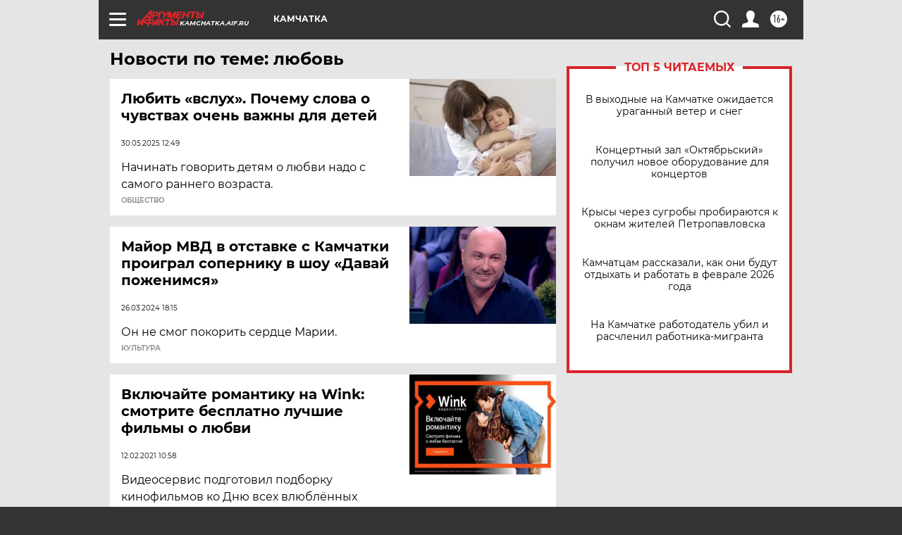

--- FILE ---
content_type: text/html
request_url: https://tns-counter.ru/nc01a**R%3Eundefined*aif_ru/ru/UTF-8/tmsec=aif_ru/140884381***
body_size: -73
content:
B6257B39697225BFX1769088447:B6257B39697225BFX1769088447